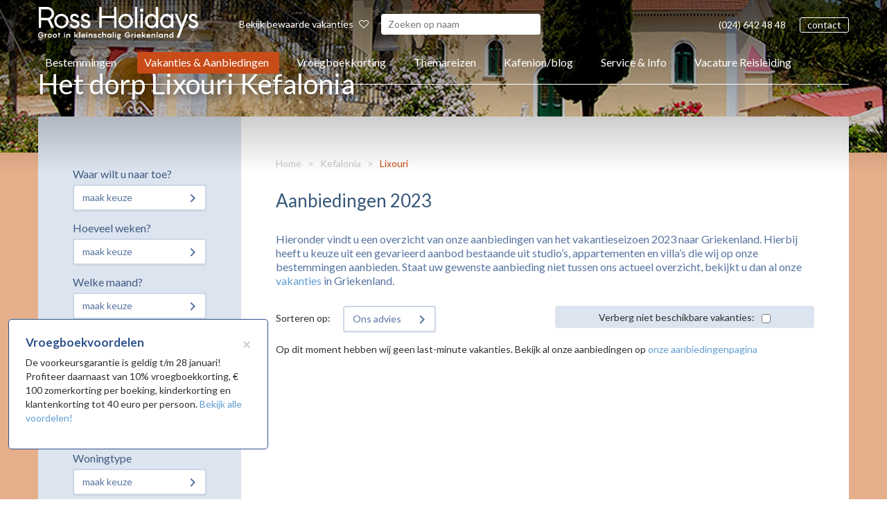

--- FILE ---
content_type: text/html; charset=UTF-8
request_url: https://www.rossholidays.nl/last-minute-griekenland/kefalonia/lixouri
body_size: 15915
content:
<!DOCTYPE html><html><head><title>last-minutes Lixouri op Kefalonia, Griekenland - Ross Holidays</title><!-- <script id="Cookiebot" src="https://consent.cookiebot.com/uc.js" data-cbid="b8548dea-e677-4f04-b1cd-9ac0b5b0610b" data-blockingmode="auto" type="text/javascript"></script> --><meta http-equiv="content-type" content="text/html;"><meta charset="UTF-8"><meta http-equiv="X-UA-Compatible" content="IE=edge"><meta http-equiv="expires" content="0"><meta name="author" content=""><meta name="revisit-after" content="3 days"><meta name="rating" content="Reizen"><meta name="viewport" content="width=device-width, initial-scale=1, user-scalable=no"><meta name="google-site-verification" content="9TTXsifI0jBApT5N6S54SwOE_XZt-5G6NBtn8uRA_ow"><meta name="facebook-domain-verification" content="zayw59l6nwdiw6sbjnwky4qv2nib63"><meta name="p:domain_verify" content="a359bc230f8114236b01b230ca96fdce"><meta http-equiv="Content-Language" content="NL"><meta http-equiv="Last-Update" content="2026-01-17T01:54:59+01:00"><meta name="title" content="last-minutes Lixouri op Kefalonia, Griekenland - Ross Holidays"><meta name="keywords" content=""><meta name="description" content="Last-minutes Lixouri, vakanties Lixouri op Kefalonia met vertrek binnen een maand"><!-- WIPED --><!-- WIPED --><!-- WIPED --><!-- WIPED --><link rel="canonical" href="https://www.rossholidays.nl/last-minute-griekenland/kefalonia/lixouri"><meta property="og:image" content="https://www.rossholidays.nl/webafbeeldingen/OpenGraph_min.png"><!-- WIPED --><!-- WIPED --><!-- WIPED --><!-- WIPED --><!-- WIPED --><script>(function(w,d,s,l,i){w[l]=w[l]||[];w[l].push({'gtm.start':new Date().getTime(),event:'gtm.js'});var f=d.getElementsByTagName(s)[0],j=d.createElement(s),dl=l!='dataLayer'?'&l='+l:'';j.async=true;j.src='https://collect.rossholidays.nl/ocsvdhyb.js?st='+i+dl;f.parentNode.insertBefore(j,f);})(window,document,'script','dataLayer','5NNL8H');</script><link href="https://ajax.googleapis.com/ajax/libs/jqueryui/1.10.4/themes/smoothness/jquery-ui.min.css" type="text/css" media="screen" rel="stylesheet"><link href="https://www.rossholidays.nl/cache/merge/c8f8c1e1282dd43844b0708a90bae3da.css" type="text/css" media="screen" rel="stylesheet"><link href="https://www.rossholidays.nl/cache/merge/ba382e32b369c3031e14f4033236f9ab.css" type="text/css" media="all" rel="stylesheet"></head><body lang="NL" data-entiteit="plaats" data-entiteitclass="KF_LIXOURIO" data-devicetype="STAND"><div class="BouwBlokPlugin_79"></div><link rel="stylesheet" href="https://static.mailplus.nl/jq/ui/jquery-ui-1.13.2.custom.min.css" type="text/css"><!-- WIPED --><div class="BouwBlokHtml_263"><!-- Google Tag Manager (noscript) --><noscript><iframe src="https://collect.rossholidays.nl/ns.html?id=GTM-5NNL8H" height="0" width="0" style="display:none;visibility:hidden"></iframe></noscript><!-- End Google Tag Manager (noscript) --></div><!-- WIPED --><div id="header-wrapper"><div class="container"><div class="row"><div id="logo" class="col-md-2 col-sm-12 col-xs-12"><div class="BouwBlokHtml_381"><a href="/"><svg class="svg-logo" xmlns="http://www.w3.org/2000/svg" viewbox="0 0 231 47" width="231" height="47" style="
"><defs><clippath clippathunits="userSpaceOnUse" id="cp1"><path d="M0 0L232 0L232 47L0 47Z"></path></clippath></defs><style>
            tspan { white-space:pre }
            .shp0 { fill: #ffffff } 
        </style><g id="Page 1" clip-path="url(#cp1)"><path id="Path 1" fill-rule="evenodd" class="shp0" d="M7.81 39.97C7.81 42.78 6.2 44.45 3.86 44.45C1.64 44.45 0 42.61 0 40.4C0 38.19 1.64 36.35 4.02 36.35C5.36 36.35 6.38 36.99 7.09 37.96L6.06 38.76C5.64 38.16 4.99 37.64 4.02 37.64C2.45 37.64 1.35 38.86 1.35 40.4C1.35 41.94 2.38 43.16 3.86 43.16C5.16 43.16 6.06 42.41 6.35 41.25L3.53 41.25L3.53 39.97L7.81 39.97ZM12.82 38.86L12.62 40.04C12.51 39.98 12.29 39.9 12.07 39.9C11.34 39.9 10.95 40.65 10.95 41.84L10.95 44.34L9.6 44.34L9.6 38.72L10.87 38.72L10.93 39.33C11.28 38.9 11.69 38.61 12.15 38.61C12.47 38.61 12.7 38.73 12.82 38.86ZM13.83 41.53C13.83 39.92 15.07 38.61 16.82 38.61C18.56 38.61 19.8 39.92 19.8 41.53C19.8 43.14 18.56 44.45 16.82 44.45C15.07 44.45 13.83 43.14 13.83 41.53ZM18.44 41.53C18.44 40.64 17.77 39.9 16.82 39.9C15.87 39.9 15.18 40.64 15.18 41.53C15.18 42.42 15.87 43.16 16.82 43.16C17.77 43.16 18.44 42.42 18.44 41.53ZM21.2 41.53C21.2 39.92 22.45 38.61 24.2 38.61C25.94 38.61 27.17 39.92 27.17 41.53C27.17 43.14 25.94 44.45 24.2 44.45C22.45 44.45 21.2 43.14 21.2 41.53ZM25.81 41.53C25.81 40.64 25.14 39.9 24.2 39.9C23.24 39.9 22.56 40.64 22.56 41.53C22.56 42.42 23.24 43.16 24.2 43.16C25.14 43.16 25.81 42.42 25.81 41.53ZM31.97 40.01L30.73 40.01L30.73 44.34L29.38 44.34L29.38 40.01L28.51 40.01L28.51 38.72L29.38 38.72L29.38 37.06L30.73 37.06L30.73 38.72L31.97 38.72L31.97 40.01ZM38.75 44.34L37.4 44.34L37.4 38.72L38.75 38.72L38.75 44.34ZM37.38 37.24C37.38 36.85 37.69 36.54 38.07 36.54C38.46 36.54 38.77 36.85 38.77 37.24C38.77 37.62 38.46 37.94 38.07 37.94C37.69 37.94 37.38 37.62 37.38 37.24ZM46.25 41.02L46.25 44.34L44.89 44.34L44.89 41.65C44.89 40.34 44.42 39.9 43.67 39.9C42.73 39.9 42.17 40.62 42.13 41.53L42.13 44.34L40.78 44.34L40.78 38.72L42.05 38.72L42.12 39.55C42.66 39.01 43.36 38.61 44.2 38.61C45.54 38.61 46.25 39.49 46.25 41.02ZM55.29 41.16L57.82 44.34L56.14 44.34L54.34 42.08L53.5 42.88L53.5 44.34L52.15 44.34L52.15 36.01L53.5 36.01L53.5 41.05L55.93 38.72L57.82 38.72L55.29 41.16ZM60.69 44.34L59.34 44.34L59.34 36.02L60.69 36.02L60.69 44.34ZM67.97 41.95L63.75 41.95C63.79 42.64 64.3 43.24 65.28 43.24C65.99 43.24 66.44 42.86 66.66 42.47L67.85 42.61C67.68 43.37 66.81 44.45 65.27 44.45C63.56 44.45 62.4 43.14 62.4 41.5C62.4 39.93 63.5 38.61 65.18 38.61C66.9 38.61 67.97 39.99 67.97 41.6L67.97 41.95ZM63.75 41.01L66.62 41.01C66.57 40.39 66.03 39.82 65.18 39.82C64.36 39.82 63.79 40.36 63.75 41.01ZM70.91 44.34L69.55 44.34L69.55 38.72L70.91 38.72L70.91 44.34ZM69.53 37.24C69.53 36.85 69.84 36.54 70.22 36.54C70.61 36.54 70.92 36.85 70.92 37.24C70.92 37.62 70.61 37.94 70.22 37.94C69.84 37.94 69.53 37.62 69.53 37.24ZM78.4 41.02L78.4 44.34L77.05 44.34L77.05 41.65C77.05 40.34 76.57 39.9 75.83 39.9C74.88 39.9 74.32 40.62 74.28 41.53L74.28 44.34L72.93 44.34L72.93 38.72L74.21 38.72L74.27 39.55C74.81 39.01 75.52 38.61 76.35 38.61C77.7 38.61 78.4 39.49 78.4 41.02ZM81.39 42.64C81.47 43.04 81.9 43.3 82.56 43.3C83.02 43.3 83.44 43.14 83.44 42.79C83.44 42.35 83 42.26 81.88 41.9C80.93 41.61 80.22 41.14 80.22 40.23C80.22 39.22 81.22 38.61 82.27 38.61C83.65 38.61 84.47 39.39 84.51 40.33L83.15 40.33C83.12 39.92 82.68 39.74 82.32 39.74C81.98 39.74 81.57 39.91 81.57 40.23C81.57 40.59 81.96 40.66 83.14 41.07C84.37 41.5 84.8 42.11 84.8 42.83C84.8 43.87 83.79 44.45 82.53 44.45C81.12 44.45 80.12 43.85 80.04 42.64L81.39 42.64ZM89.37 39.9C88.54 39.9 87.72 40.55 87.72 41.53C87.72 42.51 88.54 43.16 89.37 43.16C89.89 43.16 90.35 42.98 90.79 42.56L90.79 43.87C90.42 44.2 89.87 44.45 89.15 44.45C87.5 44.45 86.29 43.12 86.29 41.53C86.29 39.95 87.5 38.61 89.15 38.61C89.87 38.61 90.42 38.86 90.79 39.19L90.79 40.49C90.35 40.07 89.89 39.9 89.37 39.9ZM98.04 41.02L98.04 44.34L96.69 44.34L96.69 41.65C96.69 40.34 96.21 39.9 95.47 39.9C94.52 39.9 93.96 40.62 93.93 41.53L93.93 44.34L92.57 44.34L92.57 36.01L93.93 36.01L93.93 39.54C94.47 39.01 95.16 38.61 95.99 38.61C97.34 38.61 98.04 39.49 98.04 41.02ZM102.4 38.61C103.36 38.61 104.1 39.12 104.39 39.77L104.47 38.72L105.75 38.72L105.75 44.34L104.47 44.34L104.39 43.29C104.1 43.94 103.36 44.45 102.4 44.45C100.8 44.45 99.64 43.14 99.64 41.53C99.64 39.92 100.8 38.61 102.4 38.61ZM102.63 43.16C103.58 43.16 104.25 42.42 104.25 41.53C104.25 40.64 103.58 39.9 102.63 39.9C101.67 39.9 100.99 40.64 100.99 41.53C100.99 42.42 101.67 43.16 102.63 43.16ZM109.03 44.34L107.68 44.34L107.68 36.02L109.03 36.02L109.03 44.34ZM112.26 44.34L110.9 44.34L110.9 38.72L112.26 38.72L112.26 44.34ZM110.88 37.24C110.88 36.85 111.19 36.54 111.57 36.54C111.96 36.54 112.27 36.85 112.27 37.24C112.27 37.62 111.96 37.94 111.57 37.94C111.19 37.94 110.88 37.62 110.88 37.24ZM119.15 39.93L118.62 39.85C118.74 40.11 118.82 40.4 118.82 40.72C118.82 41.95 117.79 42.83 116.46 42.83C116.19 42.83 115.92 42.79 115.68 42.72C115.58 42.79 115.53 42.87 115.53 42.97C115.53 43.24 115.9 43.29 116.46 43.29C118.23 43.29 119.1 44.1 119.1 45.15C119.1 46.36 117.88 47 116.6 47C115.33 47 114.11 46.36 114.11 45.15C114.11 44.57 114.38 44.23 114.73 43.99C114.45 43.79 114.25 43.53 114.25 43.22C114.25 42.81 114.58 42.51 114.91 42.34C114.41 41.96 114.11 41.4 114.11 40.72C114.11 39.48 115.13 38.61 116.46 38.61C116.88 38.61 117.28 38.7 117.62 38.86L119.15 38.72L119.15 39.93ZM117.53 40.72C117.53 40.13 117.03 39.74 116.46 39.74C115.89 39.74 115.38 40.13 115.38 40.72C115.38 41.3 115.89 41.68 116.46 41.68C117.03 41.68 117.53 41.3 117.53 40.72ZM116.06 44.43L115.92 44.43C115.67 44.55 115.38 44.8 115.38 45.11C115.38 45.59 115.86 45.87 116.6 45.87C117.35 45.87 117.83 45.64 117.83 45.17C117.83 44.61 117.16 44.43 116.06 44.43ZM132.85 39.97C132.85 42.78 131.23 44.45 128.89 44.45C126.67 44.45 125.03 42.61 125.03 40.4C125.03 38.19 126.67 36.35 129.05 36.35C130.39 36.35 131.41 36.99 132.12 37.96L131.1 38.76C130.68 38.16 130.02 37.64 129.05 37.64C127.49 37.64 126.39 38.86 126.39 40.4C126.39 41.94 127.41 43.16 128.89 43.16C130.19 43.16 131.1 42.41 131.38 41.25L128.56 41.25L128.56 39.97L132.85 39.97ZM137.85 38.86L137.65 40.04C137.54 39.98 137.32 39.9 137.1 39.9C136.38 39.9 135.98 40.65 135.98 41.84L135.98 44.34L134.63 44.34L134.63 38.72L135.9 38.72L135.96 39.33C136.31 38.9 136.72 38.61 137.18 38.61C137.5 38.61 137.73 38.73 137.85 38.86ZM140.71 44.34L139.36 44.34L139.36 38.72L140.71 38.72L140.71 44.34ZM139.34 37.24C139.34 36.85 139.64 36.54 140.03 36.54C140.41 36.54 140.72 36.85 140.72 37.24C140.72 37.62 140.41 37.94 140.03 37.94C139.64 37.94 139.34 37.62 139.34 37.24ZM148.04 41.95L143.83 41.95C143.86 42.64 144.38 43.24 145.36 43.24C146.06 43.24 146.51 42.86 146.73 42.47L147.92 42.61C147.75 43.37 146.88 44.45 145.34 44.45C143.63 44.45 142.47 43.14 142.47 41.5C142.47 39.93 143.57 38.61 145.26 38.61C146.97 38.61 148.04 39.99 148.04 41.6L148.04 41.95ZM143.83 41.01L146.69 41.01C146.64 40.39 146.1 39.82 145.26 39.82C144.43 39.82 143.86 40.36 143.83 41.01ZM153 41.16L155.53 44.34L153.85 44.34L152.05 42.08L151.21 42.88L151.21 44.34L149.86 44.34L149.86 36.01L151.21 36.01L151.21 41.05L153.64 38.72L155.53 38.72L153 41.16ZM161.96 41.95L157.74 41.95C157.78 42.64 158.29 43.24 159.27 43.24C159.98 43.24 160.43 42.86 160.65 42.47L161.84 42.61C161.67 43.37 160.8 44.45 159.26 44.45C157.55 44.45 156.39 43.14 156.39 41.5C156.39 39.93 157.49 38.61 159.18 38.61C160.89 38.61 161.96 39.99 161.96 41.6L161.96 41.95ZM157.74 41.01L160.61 41.01C160.56 40.39 160.02 39.82 159.18 39.82C158.35 39.82 157.78 40.36 157.74 41.01ZM169.1 41.02L169.1 44.34L167.75 44.34L167.75 41.65C167.75 40.34 167.27 39.9 166.53 39.9C165.58 39.9 165.02 40.62 164.99 41.53L164.99 44.34L163.63 44.34L163.63 38.72L164.91 38.72L164.97 39.55C165.51 39.01 166.22 38.61 167.05 38.61C168.4 38.61 169.1 39.49 169.1 41.02ZM172.24 44.34L170.88 44.34L170.88 36.02L172.24 36.02L172.24 44.34ZM176.7 38.61C177.66 38.61 178.41 39.12 178.7 39.77L178.77 38.72L180.06 38.72L180.06 44.34L178.77 44.34L178.7 43.29C178.41 43.94 177.66 44.45 176.7 44.45C175.11 44.45 173.94 43.14 173.94 41.53C173.94 39.92 175.11 38.61 176.7 38.61ZM176.94 43.16C177.88 43.16 178.55 42.42 178.55 41.53C178.55 40.64 177.88 39.9 176.94 39.9C175.98 39.9 175.3 40.64 175.3 41.53C175.3 42.42 175.98 43.16 176.94 43.16ZM187.45 41.02L187.45 44.34L186.1 44.34L186.1 41.65C186.1 40.34 185.63 39.9 184.88 39.9C183.93 39.9 183.37 40.62 183.34 41.53L183.34 44.34L181.99 44.34L181.99 38.72L183.26 38.72L183.33 39.55C183.87 39.01 184.57 38.61 185.41 38.61C186.75 38.61 187.45 39.49 187.45 41.02ZM191.81 38.61C192.77 38.61 193.52 39.12 193.8 39.77L193.8 36.01L195.17 36.01L195.17 44.34L193.88 44.34L193.8 43.29C193.52 43.94 192.77 44.45 191.81 44.45C190.22 44.45 189.05 43.14 189.05 41.53C189.05 39.92 190.22 38.61 191.81 38.61ZM192.04 43.16C192.99 43.16 193.66 42.42 193.66 41.53C193.66 40.64 192.99 39.9 192.04 39.9C191.09 39.9 190.4 40.64 190.4 41.53C190.4 42.42 191.09 43.16 192.04 43.16ZM0.9 29.39L0.9 1.05C0.9 0.39 1.19 0.07 1.78 0.07L13.46 0.07C14.78 0.07 16.02 0.32 17.17 0.82C18.33 1.32 19.33 2.01 20.18 2.88C21.03 3.75 21.7 4.77 22.2 5.93C22.7 7.1 22.95 8.35 22.95 9.68C22.95 11.61 22.44 13.35 21.41 14.89C20.39 16.44 19.06 17.6 17.42 18.35L22.75 29.39C22.8 29.61 22.83 29.73 22.83 29.76C22.83 30.11 22.59 30.29 22.1 30.29L19.88 30.29C19.61 30.29 19.4 30.22 19.25 30.08C19.11 29.95 18.96 29.76 18.83 29.51L13.94 19.17C13.86 19.17 13.71 19.18 13.5 19.19C13.28 19.2 13.05 19.21 12.79 19.21L4.37 19.21L4.37 29.39C4.37 29.99 4.07 30.29 3.48 30.29L1.78 30.29C1.19 30.29 0.9 29.99 0.9 29.39ZM19.48 9.64C19.48 8.82 19.32 8.05 19.01 7.32C18.7 6.59 18.28 5.94 17.74 5.38C17.2 4.83 16.57 4.38 15.84 4.04C15.11 3.7 14.32 3.53 13.46 3.53L4.37 3.53L4.37 15.75L13.5 15.75C14.36 15.75 15.15 15.59 15.88 15.26C16.61 14.93 17.23 14.49 17.76 13.94C18.28 13.38 18.7 12.73 19.01 11.98C19.32 11.23 19.48 10.45 19.48 9.64Z"></path><path id="Path 2" fill-rule="evenodd" class="shp0" d="M23.27 20.35C23.27 18.91 23.54 17.55 24.08 16.28C24.62 15 25.35 13.89 26.28 12.94C27.21 11.99 28.31 11.24 29.57 10.7C30.84 10.16 32.19 9.88 33.61 9.88C35.04 9.88 36.39 10.16 37.65 10.7C38.92 11.24 40.02 11.99 40.96 12.94C41.91 13.89 42.65 15 43.19 16.28C43.72 17.55 43.99 18.91 43.99 20.35C43.99 21.79 43.72 23.15 43.19 24.42C42.65 25.7 41.91 26.81 40.96 27.74C40.02 28.68 38.92 29.42 37.65 29.96C36.39 30.51 35.04 30.78 33.61 30.78C32.19 30.78 30.84 30.51 29.57 29.96C28.31 29.42 27.21 28.68 26.28 27.74C25.35 26.81 24.62 25.7 24.08 24.42C23.54 23.15 23.27 21.79 23.27 20.35ZM26.54 20.35C26.54 21.33 26.73 22.25 27.11 23.12C27.49 23.99 27.99 24.75 28.62 25.4C29.26 26.05 30 26.57 30.87 26.95C31.73 27.33 32.64 27.52 33.61 27.52C34.58 27.52 35.5 27.33 36.36 26.95C37.22 26.57 37.98 26.05 38.62 25.4C39.27 24.75 39.78 23.99 40.16 23.12C40.53 22.25 40.72 21.33 40.72 20.35C40.72 19.37 40.53 18.45 40.16 17.58C39.78 16.71 39.27 15.95 38.62 15.28C37.98 14.62 37.22 14.09 36.36 13.71C35.5 13.33 34.58 13.14 33.61 13.14C32.64 13.14 31.73 13.33 30.87 13.71C30 14.09 29.26 14.62 28.62 15.28C27.99 15.95 27.49 16.71 27.11 17.58C26.73 18.45 26.54 19.37 26.54 20.35ZM45.69 26.22C45.64 26.08 45.62 25.92 45.63 25.75C45.64 25.57 45.73 25.46 45.89 25.4L47.91 24.59C48.13 24.48 48.32 24.5 48.5 24.65C48.67 24.8 48.79 24.98 48.84 25.2C49 25.6 49.23 25.95 49.53 26.24C49.82 26.52 50.15 26.75 50.52 26.93C50.88 27.11 51.24 27.23 51.61 27.31C51.97 27.4 52.29 27.44 52.56 27.44C53.01 27.44 53.47 27.38 53.91 27.25C54.35 27.13 54.76 26.96 55.12 26.72C55.49 26.49 55.78 26.22 56.01 25.89C56.24 25.56 56.35 25.2 56.35 24.79C56.35 24.33 56.24 23.93 56.01 23.61C55.78 23.28 55.48 23 55.1 22.75C54.72 22.51 54.29 22.3 53.79 22.12C53.29 21.95 52.76 21.78 52.19 21.61C50.42 21.15 48.99 20.42 47.91 19.41C46.83 18.41 46.3 17.12 46.3 15.55C46.3 14.7 46.45 13.93 46.76 13.22C47.07 12.52 47.51 11.91 48.07 11.41C48.64 10.91 49.32 10.51 50.11 10.23C50.91 9.94 51.79 9.8 52.76 9.8C54.27 9.8 55.49 10.16 56.41 10.86C57.34 11.57 58.16 12.53 58.86 13.75C58.91 13.86 58.95 13.98 58.98 14.1C59.01 14.22 58.95 14.34 58.82 14.45L57.16 15.63C56.95 15.79 56.76 15.78 56.6 15.61C56.43 15.43 56.26 15.22 56.07 14.97C55.69 14.43 55.24 13.96 54.7 13.57C54.16 13.18 53.53 12.98 52.8 12.98C51.83 12.98 51.04 13.24 50.44 13.77C49.83 14.3 49.53 14.89 49.53 15.55C49.53 15.95 49.63 16.31 49.83 16.62C50.03 16.94 50.29 17.2 50.62 17.42C50.94 17.64 51.3 17.81 51.69 17.95C52.08 18.08 52.46 18.21 52.84 18.31C54.99 18.86 56.68 19.67 57.91 20.74C59.13 21.81 59.75 23.16 59.75 24.79C59.75 25.69 59.57 26.5 59.2 27.23C58.84 27.97 58.34 28.58 57.71 29.09C57.07 29.59 56.32 29.98 55.45 30.25C54.57 30.52 53.61 30.65 52.56 30.65C51.83 30.65 51.1 30.56 50.38 30.37C49.65 30.18 48.97 29.9 48.34 29.53C47.7 29.17 47.16 28.71 46.7 28.15C46.24 27.59 45.91 26.95 45.69 26.22ZM61.44 26.22C61.39 26.08 61.37 25.92 61.38 25.75C61.39 25.57 61.48 25.46 61.64 25.4L63.66 24.59C63.88 24.48 64.07 24.5 64.25 24.65C64.42 24.8 64.54 24.98 64.59 25.2C64.75 25.6 64.98 25.95 65.28 26.24C65.58 26.52 65.91 26.75 66.27 26.93C66.63 27.11 67 27.23 67.36 27.31C67.72 27.4 68.04 27.44 68.31 27.44C68.77 27.44 69.22 27.38 69.66 27.25C70.11 27.13 70.51 26.96 70.87 26.72C71.24 26.49 71.53 26.22 71.76 25.89C71.99 25.56 72.11 25.2 72.11 24.79C72.11 24.33 71.99 23.93 71.76 23.61C71.53 23.28 71.23 23 70.85 22.75C70.48 22.51 70.04 22.3 69.54 22.12C69.04 21.95 68.51 21.78 67.95 21.61C66.17 21.15 64.74 20.42 63.66 19.41C62.59 18.41 62.05 17.12 62.05 15.55C62.05 14.7 62.2 13.93 62.51 13.22C62.82 12.52 63.26 11.91 63.83 11.41C64.39 10.91 65.07 10.51 65.87 10.23C66.66 9.94 67.54 9.8 68.51 9.8C70.02 9.8 71.24 10.16 72.17 10.86C73.1 11.57 73.91 12.53 74.61 13.75C74.66 13.86 74.7 13.98 74.73 14.1C74.76 14.22 74.7 14.34 74.57 14.45L72.91 15.63C72.7 15.79 72.51 15.78 72.35 15.61C72.19 15.43 72.01 15.22 71.82 14.97C71.45 14.43 70.99 13.96 70.45 13.57C69.91 13.18 69.28 12.98 68.55 12.98C67.58 12.98 66.79 13.24 66.19 13.77C65.58 14.3 65.28 14.89 65.28 15.55C65.28 15.95 65.38 16.31 65.58 16.62C65.78 16.94 66.05 17.2 66.37 17.42C66.69 17.64 67.05 17.81 67.44 17.95C67.83 18.08 68.21 18.21 68.59 18.31C70.75 18.86 72.44 19.67 73.66 20.74C74.89 21.81 75.5 23.16 75.5 24.79C75.5 25.69 75.32 26.5 74.95 27.23C74.59 27.97 74.09 28.58 73.46 29.09C72.83 29.59 72.07 29.98 71.2 30.25C70.32 30.52 69.36 30.65 68.31 30.65C67.58 30.65 66.86 30.56 66.13 30.37C65.4 30.18 64.72 29.9 64.09 29.53C63.46 29.17 62.91 28.71 62.45 28.15C61.99 27.59 61.66 26.95 61.44 26.22ZM109.63 12.69L109.63 0.96C109.63 0.72 109.7 0.51 109.85 0.33C110 0.16 110.22 0.07 110.52 0.07L112.18 0.07C112.42 0.07 112.63 0.15 112.82 0.31C113.01 0.48 113.1 0.69 113.1 0.96L113.1 29.39C113.1 29.99 112.79 30.29 112.18 30.29L110.52 30.29C109.93 30.29 109.63 29.99 109.63 29.39L109.63 16.16L91.78 16.16L91.78 29.39C91.78 29.99 91.45 30.29 90.81 30.29L89.19 30.29C88.6 30.29 88.3 29.99 88.3 29.39L88.3 0.96C88.3 0.72 88.38 0.51 88.53 0.33C88.67 0.16 88.89 0.07 89.19 0.07L90.85 0.07C91.09 0.07 91.31 0.16 91.49 0.33C91.68 0.51 91.78 0.72 91.78 0.96L91.78 12.69L109.63 12.69ZM116.01 20.35C116.01 18.91 116.28 17.55 116.82 16.28C117.36 15 118.09 13.89 119.02 12.94C119.95 11.99 121.05 11.24 122.31 10.7C123.58 10.16 124.93 9.88 126.35 9.88C127.78 9.88 129.13 10.16 130.39 10.7C131.66 11.24 132.76 11.99 133.7 12.94C134.65 13.89 135.39 15 135.93 16.28C136.46 17.55 136.73 18.91 136.73 20.35C136.73 21.79 136.46 23.15 135.93 24.42C135.39 25.7 134.65 26.81 133.7 27.74C132.76 28.68 131.66 29.42 130.39 29.96C129.13 30.51 127.78 30.78 126.35 30.78C124.93 30.78 123.58 30.51 122.31 29.96C121.05 29.42 119.95 28.68 119.02 27.74C118.09 26.81 117.36 25.7 116.82 24.42C116.28 23.15 116.01 21.79 116.01 20.35ZM119.28 20.35C119.28 21.33 119.47 22.25 119.85 23.12C120.23 23.99 120.73 24.75 121.36 25.4C122 26.05 122.74 26.57 123.61 26.95C124.47 27.33 125.38 27.52 126.35 27.52C127.32 27.52 128.24 27.33 129.1 26.95C129.96 26.57 130.72 26.05 131.36 25.4C132.01 24.75 132.52 23.99 132.9 23.12C133.27 22.25 133.46 21.33 133.46 20.35C133.46 19.37 133.27 18.45 132.9 17.58C132.52 16.71 132.01 15.95 131.36 15.28C130.72 14.62 129.96 14.09 129.1 13.71C128.24 13.33 127.32 13.14 126.35 13.14C125.38 13.14 124.47 13.33 123.61 13.71C122.74 14.09 122 14.62 121.36 15.28C120.73 15.95 120.23 16.71 119.85 17.58C119.47 18.45 119.28 19.37 119.28 20.35ZM143.12 0.96L143.12 29.39C143.12 29.99 142.82 30.29 142.23 30.29L140.53 30.29C139.94 30.29 139.64 29.99 139.64 29.39L139.64 0.96C139.64 0.37 139.94 0.07 140.53 0.07L142.23 0.07C142.82 0.07 143.12 0.37 143.12 0.96ZM151.11 11.19L151.11 29.39C151.11 29.99 150.82 30.29 150.22 30.29L148.53 30.29C147.93 30.29 147.64 29.99 147.64 29.39L147.64 11.19C147.64 10.59 147.93 10.29 148.53 10.29L150.22 10.29C150.82 10.29 151.11 10.59 151.11 11.19ZM146.83 4.69C146.83 3.99 147.08 3.39 147.58 2.89C148.08 2.39 148.67 2.15 149.38 2.15C150.1 2.15 150.71 2.39 151.19 2.89C151.68 3.39 151.92 3.99 151.92 4.69C151.92 5.39 151.68 5.98 151.19 6.47C150.71 6.95 150.1 7.2 149.38 7.2C148.67 7.2 148.08 6.95 147.58 6.47C147.08 5.98 146.83 5.39 146.83 4.69ZM173.15 1.05L173.15 29.27C173.15 29.95 172.78 30.29 172.02 30.29L170.81 30.29C170.06 30.29 169.68 29.95 169.68 29.27L169.68 27.6C169.01 28.52 168.21 29.27 167.28 29.84C166.35 30.41 165.12 30.7 163.58 30.7C162.18 30.7 160.91 30.43 159.76 29.9C158.62 29.37 157.64 28.64 156.84 27.7C156.03 26.77 155.4 25.67 154.96 24.4C154.51 23.14 154.29 21.79 154.29 20.35C154.29 18.91 154.51 17.56 154.96 16.3C155.4 15.04 156.03 13.94 156.84 13C157.64 12.06 158.62 11.32 159.76 10.78C160.91 10.24 162.18 9.96 163.58 9.96C165.12 9.96 166.35 10.27 167.3 10.87C168.24 11.48 169.03 12.26 169.68 13.22L169.68 1.05C169.68 0.4 170.06 0.07 170.81 0.07L171.98 0.07C172.33 0.07 172.62 0.16 172.83 0.33C173.05 0.51 173.15 0.75 173.15 1.05ZM170 20.41C170 19.46 169.86 18.56 169.56 17.71C169.27 16.86 168.86 16.11 168.33 15.48C167.81 14.84 167.17 14.34 166.42 13.98C165.67 13.61 164.84 13.43 163.92 13.43C162.93 13.43 162.05 13.61 161.29 13.98C160.52 14.34 159.89 14.84 159.38 15.48C158.87 16.11 158.48 16.86 158.23 17.71C157.97 18.56 157.85 19.46 157.85 20.41C157.85 21.36 157.97 22.25 158.23 23.09C158.48 23.93 158.87 24.67 159.38 25.31C159.89 25.94 160.52 26.44 161.29 26.81C162.05 27.17 162.93 27.36 163.92 27.36C164.84 27.36 165.66 27.17 166.4 26.81C167.14 26.44 167.78 25.94 168.31 25.31C168.85 24.67 169.27 23.93 169.56 23.09C169.86 22.25 170 21.36 170 20.41ZM191.82 29.27L191.82 27.36C191.22 28.28 190.47 29.07 189.55 29.72C188.64 30.37 187.36 30.7 185.72 30.7C184.32 30.7 183.02 30.43 181.84 29.9C180.65 29.37 179.63 28.64 178.77 27.7C177.91 26.77 177.24 25.67 176.77 24.4C176.3 23.14 176.06 21.79 176.06 20.35C176.06 18.91 176.3 17.56 176.77 16.3C177.24 15.04 177.9 13.94 178.75 13C179.6 12.06 180.61 11.32 181.8 10.78C182.98 10.24 184.29 9.97 185.72 9.97C186.55 9.97 187.28 10.06 187.9 10.25C188.52 10.45 189.07 10.7 189.55 11.02C190.04 11.33 190.46 11.7 190.83 12.11C191.19 12.52 191.52 12.95 191.82 13.39L191.98 11.32C192 10.99 192.08 10.74 192.22 10.56C192.35 10.38 192.6 10.29 192.95 10.29L194.12 10.29C194.41 10.29 194.66 10.38 194.87 10.56C195.07 10.73 195.17 10.98 195.17 11.31L195.17 29.39C195.17 29.66 195.07 29.88 194.87 30.04C194.66 30.21 194.41 30.29 194.12 30.29L192.83 30.29C192.15 30.29 191.82 29.95 191.82 29.27ZM179.41 20.37C179.41 21.32 179.56 22.21 179.86 23.05C180.16 23.89 180.58 24.63 181.13 25.27C181.68 25.9 182.35 26.4 183.13 26.77C183.91 27.13 184.77 27.31 185.72 27.31C186.69 27.31 187.55 27.14 188.3 26.79C189.05 26.44 189.69 25.96 190.22 25.35C190.74 24.74 191.14 24.01 191.41 23.17C191.68 22.33 191.82 21.43 191.82 20.45C191.82 19.51 191.68 18.6 191.41 17.75C191.14 16.9 190.75 16.16 190.24 15.52C189.73 14.88 189.1 14.37 188.34 14C187.59 13.62 186.71 13.43 185.72 13.43C184.75 13.43 183.87 13.61 183.09 13.98C182.31 14.34 181.65 14.84 181.11 15.48C180.57 16.11 180.16 16.85 179.86 17.69C179.56 18.53 179.41 19.42 179.41 20.37ZM216.29 12.12C214.51 16.36 212.78 20.59 211.1 24.81C209.41 29.03 205.61 39.57 203.86 43.78C203.64 44.24 203.28 44.47 202.77 44.47L201.15 44.47C200.53 44.47 200.22 44.24 200.22 43.78C200.22 43.72 200.25 43.59 200.3 43.37L205.3 29.88L197.87 11.72C197.79 11.53 197.74 11.36 197.73 11.23C197.71 11.09 197.7 11 197.7 10.94C197.7 10.51 197.99 10.29 198.55 10.29L200.29 10.29C200.8 10.29 201.15 10.54 201.34 11.02C202.23 13.41 203.18 15.88 204.19 18.42C205.2 20.96 206.17 23.41 207.12 25.77L212.89 10.94C213.11 10.51 213.47 10.29 213.98 10.29L215.64 10.29C216.29 10.29 216.61 10.56 216.61 11.11C216.61 11.16 216.59 11.25 216.57 11.37C216.54 11.49 216.45 11.74 216.29 12.12ZM216.94 26.22C216.88 26.08 216.86 25.92 216.87 25.75C216.89 25.57 216.97 25.46 217.14 25.4L219.16 24.59C219.37 24.48 219.57 24.5 219.74 24.65C219.92 24.8 220.03 24.98 220.09 25.2C220.25 25.6 220.48 25.95 220.77 26.24C221.07 26.52 221.4 26.75 221.76 26.93C222.13 27.11 222.49 27.23 222.85 27.31C223.22 27.4 223.53 27.44 223.8 27.44C224.26 27.44 224.71 27.38 225.15 27.25C225.6 27.13 226 26.96 226.37 26.72C226.73 26.49 227.03 26.22 227.25 25.89C227.48 25.56 227.6 25.2 227.6 24.79C227.6 24.33 227.48 23.93 227.25 23.61C227.03 23.28 226.72 23 226.35 22.75C225.97 22.51 225.53 22.3 225.03 22.12C224.54 21.95 224 21.78 223.44 21.61C221.66 21.15 220.23 20.42 219.16 19.41C218.08 18.41 217.54 17.12 217.54 15.55C217.54 14.7 217.7 13.93 218.01 13.22C218.31 12.52 218.75 11.91 219.32 11.41C219.88 10.91 220.56 10.51 221.36 10.23C222.15 9.94 223.03 9.8 224 9.8C225.51 9.8 226.73 10.16 227.66 10.86C228.59 11.57 229.4 12.53 230.1 13.75C230.16 13.86 230.2 13.98 230.22 14.1C230.25 14.22 230.2 14.34 230.06 14.45L228.41 15.63C228.19 15.79 228 15.78 227.84 15.61C227.68 15.43 227.5 15.22 227.32 14.97C226.94 14.43 226.48 13.96 225.94 13.57C225.4 13.18 224.77 12.98 224.04 12.98C223.07 12.98 222.29 13.24 221.68 13.77C221.08 14.3 220.77 14.89 220.77 15.55C220.77 15.95 220.87 16.31 221.08 16.62C221.28 16.94 221.54 17.2 221.86 17.42C222.19 17.64 222.54 17.81 222.93 17.95C223.32 18.08 223.71 18.21 224.08 18.31C226.24 18.86 227.93 19.67 229.15 20.74C230.38 21.81 230.99 23.16 230.99 24.79C230.99 25.69 230.81 26.5 230.45 27.23C230.08 27.97 229.58 28.58 228.95 29.09C228.32 29.59 227.56 29.98 226.69 30.25C225.81 30.52 224.85 30.65 223.8 30.65C223.07 30.65 222.35 30.56 221.62 30.37C220.89 30.18 220.21 29.9 219.58 29.53C218.95 29.17 218.4 28.71 217.94 28.15C217.49 27.59 217.15 26.95 216.94 26.22Z"></path></g></svg></a></div></div><div id="content-logo" class="col-md-10 col-sm-12 col-xs-12"><div class="header-menu"><div class="BouwBlokHtml_98"><div class="top-item watch-favorites"><a href="/favorieten">
        Bekijk bewaarde vakanties
        <i class="fa fa-heart-o" aria-hidden="true"></i></a></div><div class="top-item"><a href="tel:0246424848">(024)<!-- 0241234567 --> 642 48<!-- 0612345678 --> 48</a></div><div class="top-item"><div class="contactbutton-top"><a href="/klantenservice/contact">contact</a></div></div></div><div class="zoekopwoord-container new-zoekopwoord"><div id="bouwblokxhr_398" class="trip\bouwblok\search\search"><img src="/Images/loading.gif" class="bouwblok_xhr_laden"></div></div><!-- <div  class="BouwBlokAfbeeldingLink_451" ><div class="bb_afbeeldinglink"><a href="https://www.insidegreece.nl/" target="_blank" ><img width="1249" height="326" src="https://www.rossholidays.nl/cache/image/202501211002300.ROS_button_homepage_1737450150.png" alt="" title="" border="0" ></a></div></div> --><div class="BouwBlokMobielMenu_150"><a href="#mobiel_menu_nav_150"><span class="top-bar"></span><span class="middle-bar"></span><span class="bottom-bar"></span></a><nav id="mobiel_menu_nav_150" class="bouwblokMobielMenuContent"><ul class="femenu uldepth"><li><a id="id_154" class="depth_1" href="https://www.rossholidays.nl/bestemmingen">Bestemmingen</a></li><li><a id="id_155" class="depth_1 aanbieding-orange" href="https://www.rossholidays.nl/vakanties">Vakanties &amp; Aanbiedingen</a></li><li><a id="id_313" class="depth_1" href="https://www.rossholidays.nl/vroegboekkorting">Vroegboekkorting</a></li><li><a id="id_157" class="depth_1" href="https://www.rossholidays.nl/thema">Themareizen</a></li><li><a id="id_233" class="depth_1" href="https://www.rossholidays.nl/klantenservice/kafenion">Kafenion/blog</a></li><li><a id="id_158" class="depth_1" href="https://www.rossholidays.nl/klantenservice">Service &amp; Info</a></li><li><a id="id_336" class="depth_1" href="https://www.rossholidays.nl/klantenservice/vacatures/reisleiding">Vacature Reisleiding</a></li></ul></nav></div></div></div></div><div class="row"><div class="col-xs-12 px-0"><div class="BouwBlokMegaMenu_81"><span id="bouwblokFemenu_81-slider" class="bouwblokfemenu_header"></span><div class="bouwblokFemenuContent"><ul class="megamenu_81 uldepth sf-menu"><li id="mm_list_154" class="li_depth_0 megamenu_154" value="154" depth="0" contentdepth="0"><a id="id_154" class="depth_1" href="https://www.rossholidays.nl/bestemmingen">Bestemmingen</a></li><li id="mm_list_155" class="li_depth_0 megamenu_155 aanbieding-orange" value="155" depth="0" contentdepth="0"><a id="id_155" class="depth_1" href="https://www.rossholidays.nl/vakanties">Vakanties &amp; Aanbiedingen</a></li><li id="mm_list_313" class="li_depth_0 megamenu_313" value="313" depth="0" contentdepth="0"><a id="id_313" class="depth_1" href="https://www.rossholidays.nl/vroegboekkorting">Vroegboekkorting</a></li><li id="mm_list_157" class="li_depth_0 megamenu_157" value="157" depth="0" contentdepth="0"><a id="id_157" class="depth_1" href="https://www.rossholidays.nl/thema">Themareizen</a></li><li id="mm_list_233" class="li_depth_0 megamenu_233" value="233" depth="0" contentdepth="0"><a id="id_233" class="depth_1" href="https://www.rossholidays.nl/klantenservice/kafenion">Kafenion/blog</a></li><li id="mm_list_158" class="li_depth_0 megamenu_158" value="158" depth="0" contentdepth="0"><a id="id_158" class="depth_1" href="https://www.rossholidays.nl/klantenservice">Service &amp; Info</a></li><li id="mm_list_336" class="li_depth_0 megamenu_336" value="336" depth="0" contentdepth="0"><a id="id_336" class="depth_1" href="https://www.rossholidays.nl/klantenservice/vacatures/reisleiding">Vacature Reisleiding</a></li><div class="content_container"></div></ul></div></div></div></div></div></div><div id="carousel-wrapper"><div class="BouwBlokContentCarrousel_82"><div id="vv_xslt_container_1" class="vv_xslt_container"><div class="gradient-overlay"></div><div class="position-relative"><div class="caption-container position-absolute"><div class="container"><div class="row"><div class="carousel-titel home align-center"><span class="main-title"><span class="large"></span></span></div></div></div></div><div class="owl-carousel owl-theme" id="owl-carousel-main"><img class="bant-image" data-src="https://www.rossholidays.nl/cache/image/201808281701380.bannerlixouri_1535468498.jpg" alt="Lixouri"></div><div class="scroll-down"><i class="material-icons">lens</i><i class="material-icons arrow-down">keyboard_arrow_down</i></div></div></div></div><!-- WIPED --><!-- WIPED --><!-- WIPED --><!-- WIPED --><div id="bouwblokxhr_158" class="bouwblokxml2"><div id="vv_xslt_container_2" class="vv_xslt_container"><div class="subpage"><div class="carousel-titel align-center"><div class="container"><div class="row"><h2>Het dorp Lixouri  Kefalonia</h2></div></div></div></div></div></div><!-- WIPED --><!-- WIPED --><!-- WIPED --></div><div class="wrap-background"><div id="snelzoeker-wrapper"><div class="container"><div class="row"><div style="display:none;"><div id="bouwblokxhr_83" class="bouwblokzoekmethodemaatwerksnelzoeker"><img src="/Images/loading.gif" class="bouwblok_xhr_laden"></div></div><!-- WIPED --></div></div></div><div id="main-wrapper"><div class="container bg-white"><div class="row"><div id="main-content" class="col-xs-12"><div class="INIT TWOCOLS"></div><div class="FILTER L-COL"><div class=""><div id="bouwblokxhr_368" class="trip\bouwblok\search\search"><img src="/Images/loading.gif" class="bouwblok_xhr_laden"></div></div></div><div class="KRUIMELPAD R-COL"><div class=""><div class="BouwblokKruimelpadNieuw_119"><div id="kruimelpadContainer"><a href="https://www.rossholidays.nl/" target="_self">Home</a><span class="separator">&gt;</span><a href="/bestemmingen/kefalonia" target="_self">Kefalonia</a><span class="separator">&gt;</span><a href="/bestemmingen/kefalonia/plaatsen/lixouri" target="_self">Lixouri</a></div></div></div></div><div class="INTRO R-COL"><div class=""><div id="bouwblokxhr_286" class="bouwblokboekxml"><div id="vv_xslt_container_3" class="vv_xslt_container"><div class="intro-wrapper"><div class="row"><div class="col-xs-12"><h1>Aanbiedingen 2023</h1><p class="introtext">Hieronder vindt u een overzicht van onze aanbiedingen van het vakantieseizoen 2023 naar Griekenland. Hierbij heeft u keuze uit een gevarieerd aanbod bestaande uit studio&rsquo;s, appartementen en villa&rsquo;s die wij op onze bestemmingen aanbieden. Staat uw gewenste aanbieding niet tussen ons actueel overzicht, bekijkt u dan al onze <a href="https://www.rossholidays.nl/vakanties">vakanties</a> in Griekenland. <br></p></div></div></div></div></div></div></div><div class="ZOEKRESULTATEN R-COL"><div class=""><div id="bouwblokxhr_371" class="trip\bouwblok\search\search"><img src="/Images/loading.gif" class="bouwblok_xhr_laden"></div></div></div><div class="BouwBlokHtml_104"><div class="row"><div class="col-xs-12"><span class="replace-h2">Deel <span class="page-title"></span> met vrienden of reisgenoten</span><div class="social-icons"><a href="tel:0612345678" class="socialmedia-big whatsapp visible-xs" data-action="share/whatsapp/share">
                WhatsApp
            </a><a href="mailto:info@rossholidays.nl" class="socialmedia-big google">
                Mail
            </a><a href="" class="socialmedia-big facebook">
                Facebook
            </a><!--
        <a href="" class="socialmedia-big twitter">
            Twitter
        </a><a href="" class="socialmedia-big pinterest">
            Pinterest
        </a> 
--></div><div class="waarborgen"><a href="/klantenservice/over-ons/erkende-reisorganisatie"><img src="/webafbeeldingen/waarborgen.png"></a></div></div></div></div><div class="wave-border"><img src="/webafbeeldingen/wave.png" class="img-responsive"></div></div></div></div></div></div><div id="footer-wrapper"><div class="container"><div class="row"><div class="z-index"><div class="col-xs-12 col-sm-9"><div class="BouwBlokHtml_96"><h2>Heeft u een vraag, laat het ons weten!</h2><div class="row"><tr><div class="col-xs-12 col-sm-12 col-md-4"><strong>Bezoekadres:</strong><br>
            Wilhelminalaan 2 B<br>
            6641 DG  BEUNINGEN
        </div><div class="col-xs-12 col-sm-12 col-md-4"><strong>Contact:</strong><br><a href="tel:0246424848">(024)<!-- 0241234567 --> 642 48<!-- 0612345678 -->  48</a><br><a href="mailto:info@rossholidays.nl">inf<!-- abc@nl -->o@rossholiday<!-- @abc.nl -->s.nl</a></div><div class="col-xs-12 col-sm-12 col-md-4"><strong>Ross Holidays is aangesloten bij:</strong><br><div class="logos-footer" style="width: fit-content; background-color: white; padding: 4px 8px; border-radius: 30px; display: flex; gap: 8px; margin-top: 6px;"><a href="https://anvr.nl"><img src="https://www.rossholidays.nl/webafbeeldingen/ANVR_new.png" style="height:40px;width:40px;margin-right: 0.5em;"></a><a href="https://sgr.nl"><img src="https://www.rossholidays.nl/webafbeeldingen/SGR_new.png" style="height:40px;width:40px;margin-right: 0.5em;"></a><a href="https://calamiteitenfonds.nl"><img src="https://www.rossholidays.nl/webafbeeldingen/Calamiteitenfonds_new.png" style="height:40px;width:40px;"></a></div></div></tr></div></div><div class="BouwBlokHtml_97"><span class="footer-sm-label">Volg ons ook op:</span><div class="social-container"><div class="social-item"><a href="https://www.facebook.com/rossholidays" class="socialmedia"><div class="inline"><div class="icon"><i class="fa fa-facebook"></i></div></div><div class="socialmedia-label"><span>facebook.com</span><span>/rossholidays</span></div></a></div><div class="social-item"><a href="https://www.instagram.com/ross_holidays" class="socialmedia"><div class="inline"><div class="icon"><i class="fa fa-instagram"></i></div></div><div class="socialmedia-label"><span>instagram.com</span><span>/ross_holidays</span></div></a></div><div class="social-item"><div class="inline"><div class="icon"><i class="fa fa-whatsapp"></i></div></div><div class="socialmedia-label"><span>whatsapp/noodnummer</span><span>06<!-- 0241234567 --> 273 02<!-- 0612345678 --> 986</span></div></div><div class="social-item"><a href="https://youtube.com/ross_holidays_griekenland" class="socialmedia youtube"><div class="inline"><div class="icon"><img src="[data-uri]"></div></div><div class="socialmedia-label"><span>youtube</span><span>/ross_holidays_griekenland</span></div></a></div></div></div></div><div class="col-xs-12 col-sm-3"><div class="BouwBlokHtml_102"><img src="/webafbeeldingen/questions.png" alt="Stefanos"><!--<div class="circle">Heeft u een vraag? Bel ons gerust</div>--></div></div></div></div><div class="row mt-40"><div class="col-xs-12 col-sm-5ths"><div class="BouwBlokHtml_273"><h3>Aanmelden nieuwsbrief</h3><span>35.000 Griekenlandliefhebbers ontvangen onze Aroma Elladas al:</span></div><div class="BouwBlokHtml_269"><a href="/nieuwsbrief" class="btn-orange">
    Aanmelden
</a></div></div><div class="col-xs-12 col-sm-5ths"><div class="BouwBlokMegaMenu_101"><span id="bouwblokFemenu_101-slider" class="bouwblokfemenu_header">Onze bestemmingen</span><div class="bouwblokFemenuContent"><ul class="megamenu_101 uldepth sf-menu"><li id="mm_list_327" class="li_depth_0 megamenu_327" value="327" depth="0" contentdepth="0"><a id="id_327" class="depth_1" href="https://www.rossholidays.nl/bestemmingen/akarnania">Akarnania</a></li><li id="mm_list_212" class="li_depth_0 megamenu_212" value="212" depth="0" contentdepth="0"><a id="id_212" class="depth_1" href="https://www.rossholidays.nl/bestemmingen/alonissos">Alonissos</a></li><li id="mm_list_220" class="li_depth_0 megamenu_220" value="220" depth="0" contentdepth="0"><a id="id_220" class="depth_1" href="https://www.rossholidays.nl/bestemmingen/andros">Andros</a></li><li id="mm_list_241" class="li_depth_0 megamenu_241" value="241" depth="0" contentdepth="0"><a id="id_241" class="depth_1" href="https://www.rossholidays.nl/bestemmingen/argolis-peloponnesos">Argolis-Peloponnesos</a></li><li id="mm_list_328" class="li_depth_0 megamenu_328" value="328" depth="0" contentdepth="0"><a id="id_328" class="depth_1" href="https://www.rossholidays.nl/bestemmingen/arkadia-peloponnesos">Arkadia-Peloponnesos</a></li><li id="mm_list_218" class="li_depth_0 megamenu_218" value="218" depth="0" contentdepth="0"><a id="id_218" class="depth_1" href="https://www.rossholidays.nl/bestemmingen/chios">Chios</a></li><li id="mm_list_195" class="li_depth_0 megamenu_195" value="195" depth="0" contentdepth="0"><a id="id_195" class="depth_1" href="https://www.rossholidays.nl/bestemmingen/corfu">Corfu</a></li><li id="mm_list_190" class="li_depth_0 megamenu_190" value="190" depth="0" contentdepth="0"><a id="id_190" class="depth_1" href="https://www.rossholidays.nl/bestemmingen/epiros">Epiros</a></li><li id="mm_list_213" class="li_depth_0 megamenu_213" value="213" depth="0" contentdepth="0"><a id="id_213" class="depth_1" href="https://www.rossholidays.nl/bestemmingen/evia">Evia</a></li><li id="mm_list_236" class="li_depth_0 megamenu_236" value="236" depth="0" contentdepth="0"><a id="id_236" class="depth_1" href="https://www.rossholidays.nl/bestemmingen/ikaria">Ikaria</a></li><li id="mm_list_189" class="li_depth_0 megamenu_189" value="189" depth="0" contentdepth="0"><a id="id_189" class="depth_1" href="https://www.rossholidays.nl/bestemmingen/ithaki">Ithaki</a></li><li id="mm_list_221" class="li_depth_0 megamenu_221" value="221" depth="0" contentdepth="0"><a id="id_221" class="depth_1" href="https://www.rossholidays.nl/bestemmingen/kea">Kea</a></li><li id="mm_list_188" class="li_depth_0 megamenu_188" value="188" depth="0" contentdepth="0"><a id="id_188" class="depth_1" href="https://www.rossholidays.nl/bestemmingen/kefalonia">Kefalonia</a></li><li id="mm_list_242" class="li_depth_0 megamenu_242" value="242" depth="0" contentdepth="0"><a id="id_242" class="depth_1" href="https://www.rossholidays.nl/bestemmingen/kimolos">Kimolos</a></li><li id="mm_list_194" class="li_depth_0 megamenu_194" value="194" depth="0" contentdepth="0"><a id="id_194" class="depth_1" href="https://www.rossholidays.nl/bestemmingen/kythira">Kythira</a></li><li id="mm_list_238" class="li_depth_0 megamenu_238" value="238" depth="0" contentdepth="0"><a id="id_238" class="depth_1" href="https://www.rossholidays.nl/bestemmingen/kythnos">Kythnos</a></li><li id="mm_list_187" class="li_depth_0 megamenu_187" value="187" depth="0" contentdepth="0"><a id="id_187" class="depth_1" href="https://www.rossholidays.nl/bestemmingen/lefkas">Lefkas</a></li><li id="mm_list_217" class="li_depth_0 megamenu_217" value="217" depth="0" contentdepth="0"><a id="id_217" class="depth_1" href="https://www.rossholidays.nl/bestemmingen/lesbos">Lesbos</a></li><li id="mm_list_216" class="li_depth_0 megamenu_216" value="216" depth="0" contentdepth="0"><a id="id_216" class="depth_1" href="https://www.rossholidays.nl/bestemmingen/limnos">Limnos</a></li><li id="mm_list_193" class="li_depth_0 megamenu_193" value="193" depth="0" contentdepth="0"><a id="id_193" class="depth_1" href="https://www.rossholidays.nl/bestemmingen/messinia-peloponnesos">Messinia - Peloponnesos</a></li><li id="mm_list_239" class="li_depth_0 megamenu_239" value="239" depth="0" contentdepth="0"><a id="id_239" class="depth_1" href="https://www.rossholidays.nl/bestemmingen/milos">Milos</a></li><li id="mm_list_249" class="li_depth_0 megamenu_249" value="249" depth="0" contentdepth="0"><a id="id_249" class="depth_1" href="https://www.rossholidays.nl/bestemmingen/paros">Paros</a></li><li id="mm_list_210" class="li_depth_0 megamenu_210" value="210" depth="0" contentdepth="0"><a id="id_210" class="depth_1" href="https://www.rossholidays.nl/bestemmingen/paxos">Paxos</a></li><li id="mm_list_192" class="li_depth_0 megamenu_192" value="192" depth="0" contentdepth="0"><a id="id_192" class="depth_1" href="https://www.rossholidays.nl/bestemmingen/pilion">Pilion</a></li><li id="mm_list_219" class="li_depth_0 megamenu_219" value="219" depth="0" contentdepth="0"><a id="id_219" class="depth_1" href="https://www.rossholidays.nl/bestemmingen/samos">Samos</a></li><li id="mm_list_248" class="li_depth_0 megamenu_248" value="248" depth="0" contentdepth="0"><a id="id_248" class="depth_1" href="https://www.rossholidays.nl/bestemmingen/serifos">Serifos</a></li><li id="mm_list_211" class="li_depth_0 megamenu_211" value="211" depth="0" contentdepth="0"><a id="id_211" class="depth_1" href="https://www.rossholidays.nl/bestemmingen/skopelos">Skopelos</a></li><li id="mm_list_214" class="li_depth_0 megamenu_214" value="214" depth="0" contentdepth="0"><a id="id_214" class="depth_1" href="https://www.rossholidays.nl/bestemmingen/skyros">Skyros</a></li><li id="mm_list_237" class="li_depth_0 megamenu_237" value="237" depth="0" contentdepth="0"><a id="id_237" class="depth_1" href="https://www.rossholidays.nl/bestemmingen/syros">Syros</a></li><li id="mm_list_215" class="li_depth_0 megamenu_215" value="215" depth="0" contentdepth="0"><a id="id_215" class="depth_1" href="https://www.rossholidays.nl/bestemmingen/thassos">Thassos</a></li><li id="mm_list_222" class="li_depth_0 megamenu_222" value="222" depth="0" contentdepth="0"><a id="id_222" class="depth_1" href="https://www.rossholidays.nl/bestemmingen/tinos">Tinos</a></li><li id="mm_list_196" class="li_depth_0 megamenu_196" value="196" depth="0" contentdepth="0"><a id="id_196" class="depth_1" href="https://www.rossholidays.nl/bestemmingen/west-kreta">West-Kreta</a></li><li id="mm_list_191" class="li_depth_0 megamenu_191" value="191" depth="0" contentdepth="0"><a id="id_191" class="depth_1" href="https://www.rossholidays.nl/bestemmingen/zakynthos">Zakynthos</a></li><li id="mm_list_329" class="li_depth_0 megamenu_329" value="329" depth="0" contentdepth="0"><a id="id_329" class="depth_1" href="https://www.rossholidays.nl/bestemmingen/zuid-kreta-chania">Zuid-Kreta Chania</a></li><li id="mm_list_197" class="li_depth_0 megamenu_197" value="197" depth="0" contentdepth="0"><a id="id_197" class="depth_1" href="https://www.rossholidays.nl/bestemmingen/zuid-kreta">Zuid-Kreta Rethymnon</a></li><div class="content_container"></div></ul></div></div></div><div class="col-xs-12 col-sm-5ths"><div class="BouwBlokMegaMenu_105"><span id="bouwblokFemenu_105-slider" class="bouwblokfemenu_header">Woningtype</span><div class="bouwblokFemenuContent"><ul class="megamenu_105 uldepth sf-menu"><li id="mm_list_198" class="li_depth_0 megamenu_198" value="198" depth="0" contentdepth="0"><a id="id_198" class="depth_1" href="https://www.rossholidays.nl/vakanties/appartementen">Appartementen</a></li><li id="mm_list_199" class="li_depth_0 megamenu_199" value="199" depth="0" contentdepth="0"><a id="id_199" class="depth_1" href="https://www.rossholidays.nl/vakanties/villas">Villa's</a></li><li id="mm_list_200" class="li_depth_0 megamenu_200" value="200" depth="0" contentdepth="0"><a id="id_200" class="depth_1" href="https://www.rossholidays.nl/vakanties/vakantiehuizen">Vakantiehuizen</a></li><li id="mm_list_201" class="li_depth_0 megamenu_201" value="201" depth="0" contentdepth="0"><a id="id_201" class="depth_1" href="https://www.rossholidays.nl/vakanties/hotels">Hotels</a></li><div class="content_container"></div></ul></div></div></div><div class="col-xs-12 col-sm-5ths"><div class="BouwBlokMegaMenu_100"><span id="bouwblokFemenu_100-slider" class="bouwblokfemenu_header">Ook interessant</span><div class="bouwblokFemenuContent"><ul class="megamenu_100 uldepth sf-menu"><li id="mm_list_205" class="li_depth_0 megamenu_205" value="205" depth="0" contentdepth="0"><a id="id_205" class="depth_1" href="https://www.rossholidays.nl/klantenservice/reisinformatie/autohuur">Autohuur</a></li><li id="mm_list_228" class="li_depth_0 megamenu_228" value="228" depth="0" contentdepth="0"><a id="id_228" class="depth_1" href="https://www.rossholidays.nl/aanbiedingen-griekenland">Aanbiedingen</a></li><li id="mm_list_323" class="li_depth_0 megamenu_323" value="323" depth="0" contentdepth="0"><a id="id_323" class="depth_1" href="https://www.rossholidays.nl/aanbiedingen-griekenland/alleenreizenden" target="_blank">Alleenreizenden</a></li><li id="mm_list_230" class="li_depth_0 megamenu_230" value="230" depth="0" contentdepth="0"><a id="id_230" class="depth_1" href="https://www.rossholidays.nl/vakantie-griekenland-2022" target="_blank">Kortingsacties</a></li><li id="mm_list_317" class="li_depth_0 megamenu_317" value="317" depth="0" contentdepth="0"><a id="id_317" class="depth_1" href="https://www.rossholidays.nl/vroegboekkorting">Vroegboeken 2026</a></li><li id="mm_list_255" class="li_depth_0 megamenu_255" value="255" depth="0" contentdepth="0"><a id="id_255" class="depth_1" href="https://www.rossholidays.nl/aanbiedingen/toch-beschikbaar">Toch beschikbaar!</a></li><li id="mm_list_254" class="li_depth_0 megamenu_254" value="254" depth="0" contentdepth="0"><a id="id_254" class="depth_1" href="https://www.rossholidays.nl/aanbiedingen-griekenland/seat-only">Seat only aanbiedingen</a></li><li id="mm_list_225" class="li_depth_0 megamenu_225" value="225" depth="0" contentdepth="0"><a id="id_225" class="depth_1" href="https://www.rossholidays.nl/klantenservice/kafenion/fotowedstrijd">Fotowedstrijd</a></li><li id="mm_list_332" class="li_depth_0 megamenu_332" value="332" depth="0" contentdepth="0"><a id="id_332" class="depth_1" href="https://www.rossholidays.nl/klantenservice/kafenion/reisverhalenwedstrijd">Reisverhalenwedstrijd</a></li><li id="mm_list_333" class="li_depth_0 megamenu_333" value="333" depth="0" contentdepth="0"><a id="id_333" class="depth_1" href="https://www.rossholidays.nl/klantenservice/kafenion/gast-vertelt">De wandelaar vertelt</a></li><li id="mm_list_334" class="li_depth_0 megamenu_334" value="334" depth="0" contentdepth="0"><a id="id_334" class="depth_1" href="https://www.rossholidays.nl/klantenservice/kafenion">Het Kafenion</a></li><li id="mm_list_259" class="li_depth_0 megamenu_259" value="259" depth="0" contentdepth="0"><a id="id_259" class="depth_1" href="https://www.rossholidays.nl/aanbiedingen-villa">Villa's</a></li><li id="mm_list_202" class="li_depth_0 megamenu_202" value="202" depth="0" contentdepth="0"><a id="id_202" class="depth_1" href="https://www.rossholidays.nl/last-minute-griekenland">Last minutes</a></li><div class="content_container"></div></ul></div></div></div><div class="col-xs-12 col-sm-5ths"><div class="BouwBlokMegaMenu_99"><span id="bouwblokFemenu_99-slider" class="bouwblokfemenu_header">Onze klantenservice</span><div class="bouwblokFemenuContent"><ul class="megamenu_99 uldepth sf-menu"><li id="mm_list_207" class="li_depth_0 megamenu_207" value="207" depth="0" contentdepth="0"><a id="id_207" class="depth_1" href="https://www.rossholidays.nl/klantenservice/contact">Contact</a></li><li id="mm_list_234" class="li_depth_0 megamenu_234" value="234" depth="0" contentdepth="0"><a id="id_234" class="depth_1" href="https://www.rossholidays.nl/klantenservice/over-ons/algemene-voorwaarden" target="_blank">Algemene Voorwaarden</a></li><li id="mm_list_251" class="li_depth_0 megamenu_251" value="251" depth="0" contentdepth="0"><a id="id_251" class="depth_1" href="https://www.rossholidays.nl/klantenservice/over-ons/erkende-reisorganisatie" target="_blank">ANVR, SGR en Calamiteitenfonds</a></li><li id="mm_list_168" class="li_depth_0 megamenu_168" value="168" depth="0" contentdepth="0"><a id="id_168" class="depth_1" href="https://www.rossholidays.nl/klantenservice/over-ons/privacy">Privacy Policy</a></li><li id="mm_list_335" class="li_depth_0 megamenu_335" value="335" depth="0" contentdepth="0"><a id="id_335" class="depth_1" href="https://www.rossholidays.nl/klantenservice/over-ons/toegankelijkheidsverklaring">Toegankelijkheidsverklaring</a></li><li id="mm_list_169" class="li_depth_0 megamenu_169" value="169" depth="0" contentdepth="0"><a id="id_169" class="depth_1" href="https://www.rossholidays.nl/cookiebeleid">Cookiebeleid</a></li><li id="mm_list_330" class="li_depth_0 megamenu_330" value="330" depth="0" contentdepth="0"><a id="id_330" class="depth_1" href="https://www.rossholidays.nl/klantenservice/reisinformatie/parkeren">Parkeren bij de luchthaven</a></li><li id="mm_list_224" class="li_depth_0 megamenu_224" value="224" depth="0" contentdepth="0"><a id="id_224" class="depth_1" href="https://www.rossholidays.nl/klantenservice/reisinformatie/actuele-vluchttijden">Actuele vluchttijden</a></li><li id="mm_list_314" class="li_depth_0 megamenu_314" value="314" depth="0" contentdepth="0"><a id="id_314" class="depth_1" href="https://www.rossholidays.nl/klantenservice/reisinformatie/bagage">Bagage</a></li><li id="mm_list_315" class="li_depth_0 megamenu_315" value="315" depth="0" contentdepth="0"><a id="id_315" class="depth_1" href="https://www.rossholidays.nl/klantenservice/reisinformatie/online-checkin">Online check-in</a></li><li id="mm_list_223" class="li_depth_0 megamenu_223" value="223" depth="0" contentdepth="0"><a id="id_223" class="depth_1" href="https://www.rossholidays.nl/klantenservice/reisinformatie/stoelreservering">Stoelreservering</a></li><li id="mm_list_331" class="li_depth_0 megamenu_331" value="331" depth="0" contentdepth="0"><a id="id_331" class="depth_1" href="https://www.rossholidays.nl/klantenservice/reisinformatie/autohuur">Autohuur</a></li><li id="mm_list_204" class="li_depth_0 megamenu_204" value="204" depth="0" contentdepth="0"><a id="id_204" class="depth_1" href="https://www.rossholidays.nl/klantenservice/vacatures">Vacatures</a></li><li id="mm_list_167" class="li_depth_0 megamenu_167" value="167" depth="0" contentdepth="0"><a id="id_167" class="depth_1" href="https://www.rossholidays.nl/klantenservice/contact">Openingstijden</a></li><div class="content_container"></div></ul></div></div></div></div></div></div><div id="footer-copyright-wrapper"><div class="container"><div class="row"><div id="footer-copyright" class="col-sm-6 col-xs-12"><!-- Er is een rootnode of een niet bestaande node opgegeven: 91 --></div></div></div></div><div class="BouwBlokHtml_399"><div class="popup-message"><span class="close">&times;</span><h3>Vroegboekvoordelen</h3><p>De voorkeursgarantie is geldig t/m 28 januari! Profiteer daarnaast van 10% vroegboekkorting, &euro; 100 zomerkorting per boeking, kinderkorting en klantenkorting tot 40 euro per persoon. <a href="https://www.rossholidays.nl/vroegboekkorting">Bekijk alle voordelen!</a></p></div></div><div class="BouwBlokPlugin_252"></div><div class="BouwBlokPlugin_85"></div><div class="BouwBlokPlugin_86"></div><div class="BouwBlokPlugin_87"></div><div class="BouwBlokPlugin_88"></div><div class="BouwBlokPlugin_89"></div><div class="BouwBlokPlugin_90"></div><div class="BouwBlokPlugin_91"></div><div class="BouwBlokPlugin_92"></div><div class="BouwBlokPlugin_93"></div><div class="BouwBlokPlugin_94"></div><div class="BouwBlokHtml_9"><!-- <div class="cookieHTML-dark cookieHTML-cookies" id="cookieHTML"><div class="cookieHTML-container"><div class="cookieHTML-content"><span class="cookieHTML-text">Om <span class="orange"><strong>Rossholidays.nl </strong></span>goed te laten functioneren maken we gebruik van cookies. </span><span class="cookieHTML-calltoaction"><a class="cookieLink btn-grey" href="/cookiebeleid">Bekijk ons cookiebeleid</a></span><a title="Akkoord" class="close-cross remove-cookieHTML btn-orange" href="#">Akkoord</a></div></div><div class="cookieHTML-spacer"></div></div> --></div><div class="BouwBlokPlugin_194"></div><!-- WIPED --><script src="https://ajax.googleapis.com/ajax/libs/jquery/1.11.0/jquery.min.js"></script><script src="https://ajax.googleapis.com/ajax/libs/jqueryui/1.10.4/jquery-ui.min.js"></script><script src="https://www.rossholidays.nl/cache/merge/061add370fb20dea8993ca6e85a56fd6.js"></script><script src="https://www.rossholidays.nl/cache/merge/374be867b418141a5e74fe857e803379.js"></script><div id="empty_cache_button" class="FEknop"></div></body></html><!-- - - - - - - - - - - - - - - - --><!--   (c) 1TIS 2007 - 2021         --><!--       www.1tis.nl              --><!-- - - - - - - - - - - - - - - -  --><!-- cacheKey [3_c5a3810cc27ea7d27623598f8680cbe1.6972c699f20ba0bd3b7dfca5725fcaa4] --><!-- host [ros-vps] -->

--- FILE ---
content_type: application/javascript
request_url: https://www.rossholidays.nl/cache/merge/710d3eb13b2a47bfb6b5a793e0c45344.js
body_size: 2870
content:
var trip=trip||{};trip.bouwblok=trip.bouwblok||{};trip.bouwblok.search=trip.bouwblok.search||{identifier:undefined,registerEvents:function(){var self=trip.bouwblok.search},autocomplete:function(query){var self=trip.bouwblok.search;var data='action=autocomplete'+'&query='+query;trip.bouwblok.call(self.identifier,data)},navigatingURL:function(firstFilter,secondFilter){if(!trip.bouwblok.data[trip.bouwblok.search.identifier]||!trip.bouwblok.data[trip.bouwblok.search.identifier].navigating){return undefined}
var combi=trip.bouwblok.data[trip.bouwblok.search.identifier].navigating;for(var i in combi){if((combi[i].filters[0]==firstFilter&&combi[i].filters[1]==secondFilter)||(combi[i].filters[1]==firstFilter&&combi[i].filters[0]==secondFilter)){return combi[i].url}}
return undefined},search:function(data){var self=trip.bouwblok.search;var data_string='action=search&'+self.serializeQuery(data);trip.bouwblok.call(self.identifier,data_string)},generate:function(){var self=trip.bouwblok.search;var data_string='action=generate';trip.bouwblok.call(self.identifier,data_string)},request:function(){return{query:undefined,date:undefined,duration:undefined,items_per_page:undefined,filters:[],}},serializeQuery:function(obj,prefix){var self=trip.bouwblok.search;var str=[],p;for(p in obj){if(obj.hasOwnProperty(p)){var k=prefix?prefix+"["+p+"]":p,v=obj[p];if(v!==null&&v!==undefined){str.push((v!==null&&typeof v==="object")?self.serializeQuery(v,k):encodeURIComponent(k)+"="+encodeURIComponent(v))}}}
return str.join("&")}};trip.bouwblok.data.search_block_398={};trip.bouwblok.data.search_block_398.index=0;trip.bouwblok.data.search_block_398.urls=["https:\/\/www.rossholidays.nl\/last-minute-griekenland\/kefalonia\/lixouri?xhr_action=398&nocache=true"];trip.bouwblok.data.search_block_398.navigating={"bestemmingen\/kreta":{"filters":["loc_regio_51","loc_regio_52"],"url":"bestemmingen\/kreta","id":"44","type":"seopagina"},"bestemmingen\/messiniapeloponnesos":{"filters":["loc_regio_53","loc_regio_68"],"url":"bestemmingen\/messiniapeloponnesos","id":"45","type":"seopagina"},"kefalonia_juni":{"filters":["loc_regio_37"],"url":"kefalonia_juni","id":"3","type":"seopagina"},"pilion\/villas":{"filters":["pakketcategory_21","loc_regio_39"],"url":"pilion\/villas","id":"46","type":"seopagina"},"search-2023-seo":{"filters":["pakketcategory_18","loc_plaats_399"],"url":"search-2023-seo","id":"1","type":"seopagina"},"seofiltertest":{"filters":["loc_regio_37","symbol_13"],"url":"seofiltertest","id":"4","type":"seopagina"},"seosearchnew":{"filters":["pakketcategory_18","loc_plaats_399"],"url":"seosearchnew","id":"1","type":"seopagina"}};trip.bouwblok.search.identifier='search_block_398';trip.bouwblok.search.registerEvents();$(document).on("keyup",".autocomplete-input",function(e){if(e.keyCode!=38&&e.keyCode!=40){var v=$(this).val();if(v!=''){trip.bouwblok.search.identifier='search_block_398';trip.bouwblok.search.autocomplete(v)}else{$("#autocomplete-results > ul").hide()}}})

--- FILE ---
content_type: application/javascript
request_url: https://www.rossholidays.nl/cache/merge/39ba5033339a90afcb45225f1c5aba6e.js
body_size: 10388
content:
var trip=trip||{};trip.bouwblok=trip.bouwblok||{};trip.bouwblok.search=trip.bouwblok.search||{identifier:undefined,registerEvents:function(){var self=trip.bouwblok.search},autocomplete:function(query){var self=trip.bouwblok.search;var data='action=autocomplete'+'&query='+query;trip.bouwblok.call(self.identifier,data)},navigatingURL:function(firstFilter,secondFilter){if(!trip.bouwblok.data[trip.bouwblok.search.identifier]||!trip.bouwblok.data[trip.bouwblok.search.identifier].navigating){return undefined}
var combi=trip.bouwblok.data[trip.bouwblok.search.identifier].navigating;for(var i in combi){if((combi[i].filters[0]==firstFilter&&combi[i].filters[1]==secondFilter)||(combi[i].filters[1]==firstFilter&&combi[i].filters[0]==secondFilter)){return combi[i].url}}
return undefined},search:function(data){var self=trip.bouwblok.search;var data_string='action=search&'+self.serializeQuery(data);trip.bouwblok.call(self.identifier,data_string)},generate:function(){var self=trip.bouwblok.search;var data_string='action=generate';trip.bouwblok.call(self.identifier,data_string)},request:function(){return{query:undefined,date:undefined,duration:undefined,items_per_page:undefined,filters:[],}},serializeQuery:function(obj,prefix){var self=trip.bouwblok.search;var str=[],p;for(p in obj){if(obj.hasOwnProperty(p)){var k=prefix?prefix+"["+p+"]":p,v=obj[p];if(v!==null&&v!==undefined){str.push((v!==null&&typeof v==="object")?self.serializeQuery(v,k):encodeURIComponent(k)+"="+encodeURIComponent(v))}}}
return str.join("&")}};trip.bouwblok.data.search_block_368={};trip.bouwblok.data.search_block_368.index=0;trip.bouwblok.data.search_block_368.urls=["https:\/\/www.rossholidays.nl\/last-minute-griekenland\/kefalonia\/lixouri?xhr_action=368&nocache=true"];trip.bouwblok.data.search_block_368.navigating={"bestemmingen\/kreta":{"filters":["loc_regio_51","loc_regio_52"],"url":"bestemmingen\/kreta","id":"44","type":"seopagina"},"bestemmingen\/messiniapeloponnesos":{"filters":["loc_regio_53","loc_regio_68"],"url":"bestemmingen\/messiniapeloponnesos","id":"45","type":"seopagina"},"kefalonia_juni":{"filters":["loc_regio_37"],"url":"kefalonia_juni","id":"3","type":"seopagina"},"pilion\/villas":{"filters":["pakketcategory_21","loc_regio_39"],"url":"pilion\/villas","id":"46","type":"seopagina"},"search-2023-seo":{"filters":["pakketcategory_18","loc_plaats_399"],"url":"search-2023-seo","id":"1","type":"seopagina"},"seofiltertest":{"filters":["loc_regio_37","symbol_13"],"url":"seofiltertest","id":"4","type":"seopagina"},"seosearchnew":{"filters":["pakketcategory_18","loc_plaats_399"],"url":"seosearchnew","id":"1","type":"seopagina"}};trip.bouwblok.search.identifier='search_block_368';trip.bouwblok.search.registerEvents();var zoekmethode_root='vakanties';var sale_zoekmethode_root='aanbiedingen-griekenland';var search_functions={search:function(page,removeFilterId,removeAllFilters){if(removeFilterId===undefined){removeFilterId=!1}
if(removeAllFilters===undefined){removeAllFilters=!1}
var request={manual:!0,page:1,items_per_page:10,filters:[]}
if(Number(page)!==NaN){request.page=page}
if(!removeAllFilters){$("#search-filters select").not(".filter").each(function(){var val=$(this).val();if(val==""||val==undefined||val==null){return}
switch($(this).attr("name")){case 'periods':request.date_min=$(this).find(":selected").data("min");request.date_max=$(this).find(":selected").data("max");break;case 'durations':request.duration_min=$(this).find(":selected").data("min");request.duration_max=$(this).find(":selected").data("max");break;case 'dates':request.date=$(this).val();break}});$("#search-filters select.filter, #search-filters input[type='checkbox']:checked:not(#toggle-trips)").each(function(){var val=$(this).val();if(val!=""&&val!=undefined&&val!=null){request.filters.push(val)}})}
if($("#toggle-trips").is(":checked")){request.status=['available','onrequest']}else{request.status=['available','onrequest','unavailable']}
if(removeFilterId){switch(removeFilterId){case 'dates':request.date=null;break;case 'durations':request.duration_max=null;request.duration_min=null;break;case 'periods':request.date_min=null;request.date_max=null;break;default:var filterToBeDeletedIndex=request.filters.indexOf(removeFilterId);if(filterToBeDeletedIndex>-1){request.filters.splice(filterToBeDeletedIndex,1)}}}
if($("#slider-range").length>0){request.price_min=($("#slider-range").slider("values",0)===0)?1:$("#slider-range").slider("values",0);request.price_max=$("#slider-range").slider("values",1)}
var val=$("#search-results select.sort").val();if(val!=""&&val!=undefined&&val!=null){switch(val){default:request.sort=val;break}}
trip.bouwblok.search.identifier='search_block_368';trip.bouwblok.search.search(request);if('search_block_367' in trip.bouwblok.data){trip.bouwblok.search.identifier='search_block_367'}else{trip.bouwblok.search.identifier='search_block_371'}
trip.bouwblok.search.search(request)},init:function(){this.createCalender();this.setSlider();this.bootstrapSelect();init_basis.bLazy();this.restructure()},createCalender:function(){var dateList=$("#dates");var datepicker=$("#datepicker-container");if(dateList.length>0&&datepicker.length==0){dateList.hide();$("<div id='datepicker-container'></div> <img src='/cache/image/datepicker_1451401832.gif' />").insertAfter(dateList);var dateArray=[];$("option",dateList).each(function(){var val=$(this).val();if(val==""||val==undefined||val==null){return}
dateArray.push(val.substr(8,2)+"-"+val.substr(5,2)+"-"+val.substr(0,4))});$("<input id='date-input' type='text' />").insertAfter(dateList);var dateInput=$("#date-input");var dateInputText=dateList.find("option[value="+dateList.val()+"]").text();dateInput.val(dateInputText);dateInput.click(function(e){e.stopPropagation();$("#datepicker-container").slideToggle()});$('#datepicker-container').datepicker({changeYear:!0,dateFormat:"dd-mm-yy",minDate:search_functions.stringToDate(dateArray[0]),maxDate:search_functions.stringToDate(dateArray[dateArray.length-1]),beforeShowDay:function(date){if($.inArray($.datepicker.formatDate('dd-mm-yy',date),dateArray)>-1){return[!0,'',"Beschikbaar"]}else{return[!1,"","Vol"]}},onSelect:function(dateText,inst){var optionValue=dateText.substr(6,4)+"-"+dateText.substr(3,2)+"-"+dateText.substr(0,2);dateInputText=dateList.find("option[value="+optionValue+"]").text();dateInput.val(dateInputText);dateList.val(optionValue);dateList.trigger('change');$('#datepicker-container').slideUp()}});var realDate=search_functions.stringToDate(dateInputText);$('#datepicker-container').datepicker('setDate',realDate)}},stringToDate:function(dateString){var dateParts=dateString.split(/\W/);var date=dateParts[0];var month=dateParts[1]-1;var year=dateParts[2];if(dateParts[0].length==4){date=dateParts[2];year=dateParts[0]}
return new Date(year,month,date)},bootstrapSelect:function(){$('.selectpicker').selectpicker()},restructure:function(){if($("body").attr("data-devicetype")=="PHONE"){$(".filter-bg").hide()}else{$(".btn-filter").hide()}},scrollToTop:function(){$('html, body').animate({scrollTop:$(".sort-container").offset().top},0)},navigate:function(filterId){var location=!1,selectedRegioObject=this.getSelectedRegio(),selectedPlaatsObject=this.getSelectedPlaats(),selectedKenmerkObject=this.getSelectedKenmerk();if(((filterId=='plaats'||filterId=='acco_type')&&selectedRegioObject.dataUrl!==undefined)||(filterId=='acco_type'&&selectedPlaatsObject.dataUrl!==undefined)){}else{if(selectedRegioObject.dataUrl!=undefined){location=selectedRegioObject.dataUrl}else if(selectedPlaatsObject.dataUrl!=undefined){location=selectedPlaatsObject.dataUrl}else if(selectedKenmerkObject.dataUrl!=undefined){location=selectedKenmerkObject.dataUrl}else{if(typeof isSaleSearchMethod!=='undefined'&&isSaleSearchMethod){location=sale_zoekmethode_root}else{location=zoekmethode_root}}}
if(location){window.location.href=window.location.origin+'/'+location}else{search_functions.search()}},getSelectedRegio:function(){var selectedRegio=$(".filter#regio option:selected");return{dataUrl:selectedRegio.attr('data-url'),value:selectedRegio.val()}},getSelectedPlaats:function(){var selectedPlaats=$(".filter#plaats option:selected");return{dataUrl:selectedPlaats.attr('data-url'),value:selectedPlaats.val()}},getSelectedKenmerk:function(){var selectedKenmerk=$(".filter#acco_type option:selected");return{dataUrl:selectedKenmerk.attr('data-url'),value:selectedKenmerk.val()}},setSlider:function(){var minVal;var maxVal;if($(".slider-min").val()!=''){minVal=parseInt($(".slider-min").val())}else{minVal=0}
if($(".slider-max").val()!=''){maxVal=parseInt($(".slider-max").val())}else{maxVal=4000}
$(function(){$("#slider-range").slider({range:!0,min:0,max:2000,values:[minVal,maxVal],slide:function(event,ui){$("#amount").val("€"+ui.values[0]+" - €"+ui.values[1])},stop:function(event,ui){search_functions.search()}});$("#amount").val("€"+$("#slider-range").slider("values",0)+" - €"+$("#slider-range").slider("values",1))})}};$(document).on("change","#search-filters select, #search-filters input[type='checkbox'], #toggle-trips",function(e){var filterId=$(this).attr('id');if(typeof isSaleSearchMethod==='undefined'||!isSaleSearchMethod){switch(filterId){case 'regio':case 'plaats':case 'acco_type':search_functions.navigate(filterId);break;default:search_functions.search(1,!1,!1);break}}else{search_functions.search(1,!1,!1)}});$(document).on("change","#search-results select.sort",function(e){search_functions.search(1,!1,!1)});$(document).ajaxComplete(function(event,xhr,settings){if(settings.url.indexOf('xhr_action=368')>-1||settings.url.indexOf('xhr_action=367')>-1||settings.url.indexOf('xhr_action=371')>-1){search_functions.init()}
if(settings.url.indexOf('page=')>-1){search_functions.scrollToTop()}});$(document).on("click","a.page",function(e){search_functions.search($(this).data('page'),!1,!1);return!1});$(document).on("click",".remove-filter",function(e){search_functions.search(1,$(this).attr('data-filter-id'),!1);return!1});$(document).on("click",".removefilters",function(e){var location;if(typeof isSaleSearchMethod!=='undefined'&&isSaleSearchMethod){location=sale_zoekmethode_root}else{location=zoekmethode_root}
window.location.href=window.location.origin+'/'+location;return!1});$(document).on('click','span.toggle-filter',function(){$(".filter-bg").slideToggle();$(this).text(function(i,text){return text==="Toon filtermogelijkheden"?"Verberg filtermogelijkheden":"Toon filtermogelijkheden"})});search_functions.init()

--- FILE ---
content_type: application/javascript
request_url: https://www.rossholidays.nl/cache/merge/de1ea47a6fa717a4bb5d86fad5b0ebd1.js
body_size: 2614
content:
var trip=trip||{};trip.bouwblok=trip.bouwblok||{};trip.bouwblok.search=trip.bouwblok.search||{identifier:undefined,registerEvents:function(){var self=trip.bouwblok.search},autocomplete:function(query){var self=trip.bouwblok.search;var data='action=autocomplete'+'&query='+query;trip.bouwblok.call(self.identifier,data)},navigatingURL:function(firstFilter,secondFilter){if(!trip.bouwblok.data[trip.bouwblok.search.identifier]||!trip.bouwblok.data[trip.bouwblok.search.identifier].navigating){return undefined}
var combi=trip.bouwblok.data[trip.bouwblok.search.identifier].navigating;for(var i in combi){if((combi[i].filters[0]==firstFilter&&combi[i].filters[1]==secondFilter)||(combi[i].filters[1]==firstFilter&&combi[i].filters[0]==secondFilter)){return combi[i].url}}
return undefined},search:function(data){var self=trip.bouwblok.search;var data_string='action=search&'+self.serializeQuery(data);trip.bouwblok.call(self.identifier,data_string)},generate:function(){var self=trip.bouwblok.search;var data_string='action=generate';trip.bouwblok.call(self.identifier,data_string)},request:function(){return{query:undefined,date:undefined,duration:undefined,items_per_page:undefined,filters:[],}},serializeQuery:function(obj,prefix){var self=trip.bouwblok.search;var str=[],p;for(p in obj){if(obj.hasOwnProperty(p)){var k=prefix?prefix+"["+p+"]":p,v=obj[p];if(v!==null&&v!==undefined){str.push((v!==null&&typeof v==="object")?self.serializeQuery(v,k):encodeURIComponent(k)+"="+encodeURIComponent(v))}}}
return str.join("&")}};trip.bouwblok.data.search_block_371={};trip.bouwblok.data.search_block_371.index=0;trip.bouwblok.data.search_block_371.urls=["https:\/\/www.rossholidays.nl\/last-minute-griekenland\/kefalonia\/lixouri?xhr_action=371&nocache=true"];trip.bouwblok.data.search_block_371.navigating={"bestemmingen\/kreta":{"filters":["loc_regio_51","loc_regio_52"],"url":"bestemmingen\/kreta","id":"44","type":"seopagina"},"bestemmingen\/messiniapeloponnesos":{"filters":["loc_regio_53","loc_regio_68"],"url":"bestemmingen\/messiniapeloponnesos","id":"45","type":"seopagina"},"kefalonia_juni":{"filters":["loc_regio_37"],"url":"kefalonia_juni","id":"3","type":"seopagina"},"pilion\/villas":{"filters":["pakketcategory_21","loc_regio_39"],"url":"pilion\/villas","id":"46","type":"seopagina"},"search-2023-seo":{"filters":["pakketcategory_18","loc_plaats_399"],"url":"search-2023-seo","id":"1","type":"seopagina"},"seofiltertest":{"filters":["loc_regio_37","symbol_13"],"url":"seofiltertest","id":"4","type":"seopagina"},"seosearchnew":{"filters":["pakketcategory_18","loc_plaats_399"],"url":"seosearchnew","id":"1","type":"seopagina"}};trip.bouwblok.search.identifier='search_block_371';trip.bouwblok.search.registerEvents()